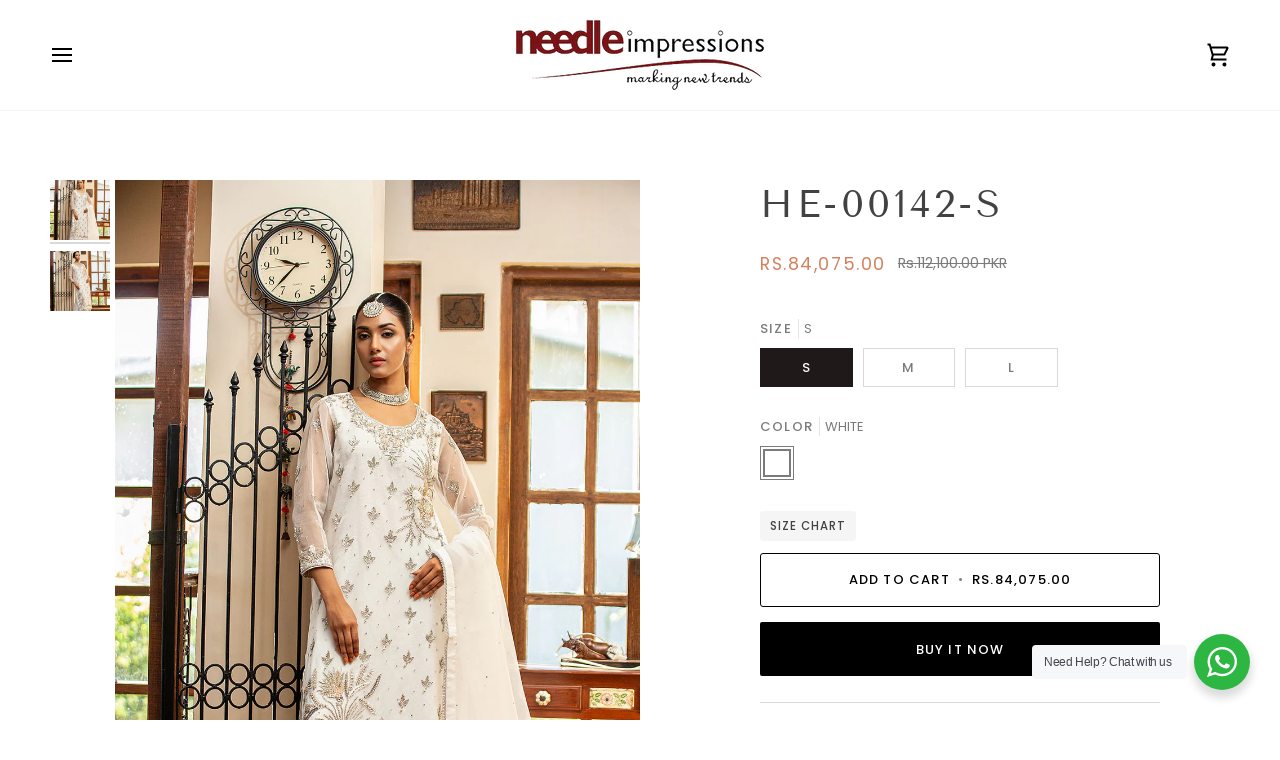

--- FILE ---
content_type: text/css
request_url: https://needleimpressions.com.pk/cdn/shop/t/1/assets/font-settings.css?v=29104061597625564021759333244
body_size: 307
content:
@font-face{font-family:Tenor Sans;font-weight:400;font-style:normal;font-display:swap;src:url(//needleimpressions.com.pk/cdn/fonts/tenor_sans/tenorsans_n4.966071a72c28462a9256039d3e3dc5b0cf314f65.woff2?h1=bmVlZGxlaW1wcmVzc2lvbi5hY2NvdW50Lm15c2hvcGlmeS5jb20&h2=bmVlZGxlaW1wcmVzc2lvbnMuY29tLnBr&hmac=5e814921d284f97a684b28fb6eebd6150e5c79333651b59d4a206a5fffa65057) format("woff2"),url(//needleimpressions.com.pk/cdn/fonts/tenor_sans/tenorsans_n4.2282841d948f9649ba5c3cad6ea46df268141820.woff?h1=bmVlZGxlaW1wcmVzc2lvbi5hY2NvdW50Lm15c2hvcGlmeS5jb20&h2=bmVlZGxlaW1wcmVzc2lvbnMuY29tLnBr&hmac=0a0ae0c353ede7d971d816d74ab5575b080c0eb1d592a03cfc1c550b69910909) format("woff")}@font-face{font-family:Poppins;font-weight:400;font-style:normal;font-display:swap;src:url(//needleimpressions.com.pk/cdn/fonts/poppins/poppins_n4.0ba78fa5af9b0e1a374041b3ceaadf0a43b41362.woff2?h1=bmVlZGxlaW1wcmVzc2lvbi5hY2NvdW50Lm15c2hvcGlmeS5jb20&h2=bmVlZGxlaW1wcmVzc2lvbnMuY29tLnBr&hmac=2ec88bb1f521d85a6232003bec287ef8bae696fa3a5e92758723073632f3053c) format("woff2"),url(//needleimpressions.com.pk/cdn/fonts/poppins/poppins_n4.214741a72ff2596839fc9760ee7a770386cf16ca.woff?h1=bmVlZGxlaW1wcmVzc2lvbi5hY2NvdW50Lm15c2hvcGlmeS5jb20&h2=bmVlZGxlaW1wcmVzc2lvbnMuY29tLnBr&hmac=08dc5e7b3ff7d03301dcd97ac5c363b6003908878a011f1b8b2cdaeba4adf90d) format("woff")}@font-face{font-family:Poppins;font-weight:400;font-style:normal;font-display:swap;src:url(//needleimpressions.com.pk/cdn/fonts/poppins/poppins_n4.0ba78fa5af9b0e1a374041b3ceaadf0a43b41362.woff2?h1=bmVlZGxlaW1wcmVzc2lvbi5hY2NvdW50Lm15c2hvcGlmeS5jb20&h2=bmVlZGxlaW1wcmVzc2lvbnMuY29tLnBr&hmac=2ec88bb1f521d85a6232003bec287ef8bae696fa3a5e92758723073632f3053c) format("woff2"),url(//needleimpressions.com.pk/cdn/fonts/poppins/poppins_n4.214741a72ff2596839fc9760ee7a770386cf16ca.woff?h1=bmVlZGxlaW1wcmVzc2lvbi5hY2NvdW50Lm15c2hvcGlmeS5jb20&h2=bmVlZGxlaW1wcmVzc2lvbnMuY29tLnBr&hmac=08dc5e7b3ff7d03301dcd97ac5c363b6003908878a011f1b8b2cdaeba4adf90d) format("woff")}@font-face{font-family:Poppins;font-weight:500;font-style:normal;font-display:swap;src:url(//needleimpressions.com.pk/cdn/fonts/poppins/poppins_n5.ad5b4b72b59a00358afc706450c864c3c8323842.woff2?h1=bmVlZGxlaW1wcmVzc2lvbi5hY2NvdW50Lm15c2hvcGlmeS5jb20&h2=bmVlZGxlaW1wcmVzc2lvbnMuY29tLnBr&hmac=ac972544ad6c88c718b9aafc55f1d12398569869d0636a81620312060ab94775) format("woff2"),url(//needleimpressions.com.pk/cdn/fonts/poppins/poppins_n5.33757fdf985af2d24b32fcd84c9a09224d4b2c39.woff?h1=bmVlZGxlaW1wcmVzc2lvbi5hY2NvdW50Lm15c2hvcGlmeS5jb20&h2=bmVlZGxlaW1wcmVzc2lvbnMuY29tLnBr&hmac=5be09f19b93c8d4fd9bbb6bb304cadebba70539aad4fd4ec442c642d124150b1) format("woff")}@font-face{font-family:Poppins;font-weight:500;font-style:normal;font-display:swap;src:url(//needleimpressions.com.pk/cdn/fonts/poppins/poppins_n5.ad5b4b72b59a00358afc706450c864c3c8323842.woff2?h1=bmVlZGxlaW1wcmVzc2lvbi5hY2NvdW50Lm15c2hvcGlmeS5jb20&h2=bmVlZGxlaW1wcmVzc2lvbnMuY29tLnBr&hmac=ac972544ad6c88c718b9aafc55f1d12398569869d0636a81620312060ab94775) format("woff2"),url(//needleimpressions.com.pk/cdn/fonts/poppins/poppins_n5.33757fdf985af2d24b32fcd84c9a09224d4b2c39.woff?h1=bmVlZGxlaW1wcmVzc2lvbi5hY2NvdW50Lm15c2hvcGlmeS5jb20&h2=bmVlZGxlaW1wcmVzc2lvbnMuY29tLnBr&hmac=5be09f19b93c8d4fd9bbb6bb304cadebba70539aad4fd4ec442c642d124150b1) format("woff")}@font-face{font-family:Poppins;font-weight:400;font-style:italic;font-display:swap;src:url(//needleimpressions.com.pk/cdn/fonts/poppins/poppins_i4.846ad1e22474f856bd6b81ba4585a60799a9f5d2.woff2?h1=bmVlZGxlaW1wcmVzc2lvbi5hY2NvdW50Lm15c2hvcGlmeS5jb20&h2=bmVlZGxlaW1wcmVzc2lvbnMuY29tLnBr&hmac=ff2427667fadd2e8bfd0952b3f98fd109327568cb3c56e6b0deaa3f281caf811) format("woff2"),url(//needleimpressions.com.pk/cdn/fonts/poppins/poppins_i4.56b43284e8b52fc64c1fd271f289a39e8477e9ec.woff?h1=bmVlZGxlaW1wcmVzc2lvbi5hY2NvdW50Lm15c2hvcGlmeS5jb20&h2=bmVlZGxlaW1wcmVzc2lvbnMuY29tLnBr&hmac=f0d9557907be414c9ce4e7e191934258647d08fe51b912ce6034ec31f8aa169a) format("woff")}@font-face{font-family:Poppins;font-weight:500;font-style:italic;font-display:swap;src:url(//needleimpressions.com.pk/cdn/fonts/poppins/poppins_i5.6acfce842c096080e34792078ef3cb7c3aad24d4.woff2?h1=bmVlZGxlaW1wcmVzc2lvbi5hY2NvdW50Lm15c2hvcGlmeS5jb20&h2=bmVlZGxlaW1wcmVzc2lvbnMuY29tLnBr&hmac=3ed633f1cccb4106818b3d32cb2686a1a050789db7abea8fd5f3e9abd88183a0) format("woff2"),url(//needleimpressions.com.pk/cdn/fonts/poppins/poppins_i5.a49113e4fe0ad7fd7716bd237f1602cbec299b3c.woff?h1=bmVlZGxlaW1wcmVzc2lvbi5hY2NvdW50Lm15c2hvcGlmeS5jb20&h2=bmVlZGxlaW1wcmVzc2lvbnMuY29tLnBr&hmac=abc72374121d24709a17a65f6ec672d13fd672bb4f82270a7b1ea032c610c304) format("woff")}
/*# sourceMappingURL=/cdn/shop/t/1/assets/font-settings.css.map?v=29104061597625564021759333244 */
